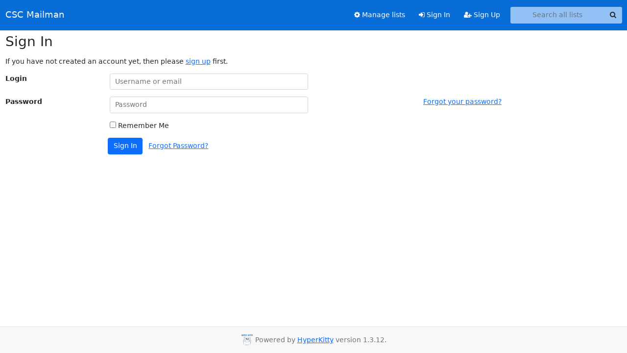

--- FILE ---
content_type: text/css
request_url: https://mailman.csclub.uwaterloo.ca/static/CACHE/css/output.4930d979880d.css
body_size: 357
content:
@font-face{font-family:'icomoon';src:url('/static/hyperkitty/libs/fonts/icomoon/fonts/icomoon.eot?-reqkd2&169e7c3d6885');src:url('/static/hyperkitty/libs/fonts/icomoon/fonts/icomoon.eot?&169e7c3d6885#iefix-reqkd2') format('embedded-opentype'),url('/static/hyperkitty/libs/fonts/icomoon/fonts/icomoon.woff?-reqkd2&169e7c3d6885') format('woff'),url('/static/hyperkitty/libs/fonts/icomoon/fonts/icomoon.ttf?-reqkd2&169e7c3d6885') format('truetype'),url('/static/hyperkitty/libs/fonts/icomoon/fonts/icomoon.svg?-reqkd2&169e7c3d6885#icomoon') format('svg');font-weight:normal;font-style:normal}.icomoon{font-family:'icomoon';speak:none;font-style:normal;font-weight:normal;font-variant:normal;text-transform:none;line-height:1;-webkit-font-smoothing:antialiased;-moz-osx-font-smoothing:grayscale}@font-face{font-family:'Droid Sans';font-style:normal;font-weight:400;src:local('Droid Sans'),local('DroidSans'),url(/static/hyperkitty/libs/fonts/droid/DroidSans.ttf?169e7c3d6885) format('truetype')}@font-face{font-family:'Droid Sans Mono';font-style:normal;font-weight:400;src:local('Droid Sans Mono'),local('DroidSansMono'),url(/static/hyperkitty/libs/fonts/droid/DroidSansMono.ttf?169e7c3d6885) format('truetype')}